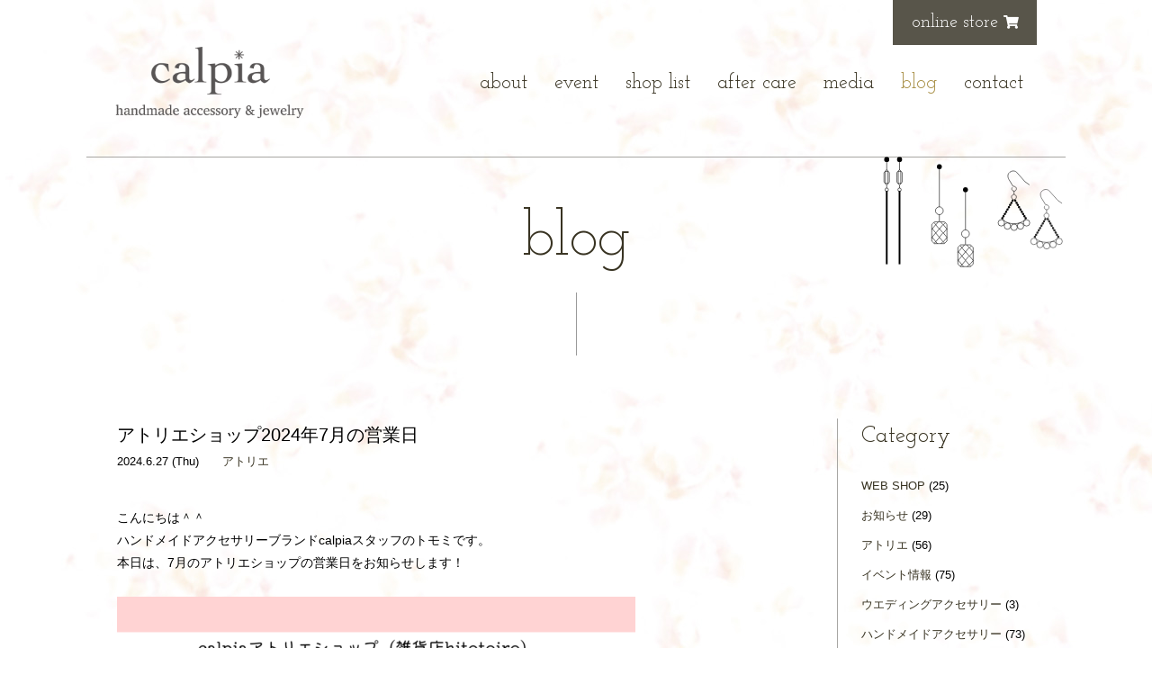

--- FILE ---
content_type: text/html; charset=UTF-8
request_url: https://calpia-accessory.com/2024/06/27/2666
body_size: 26960
content:
<!doctype html>
<html lang="ja">
<head prefix="og: http://ogp.me/ns#">
<meta charset="UTF-8">
<meta http-equiv="X-UA-Compatible" content="IE=Edge">
<meta name="description" content="京都在中のアクセサリーデザイナーによるハンドメイドアクセサリー＆ジュエリーブランド「calpia」。ひとつ、ひとつ、手づくりで制作されるアクセサリーはどれもふんわりやさしい雰囲気。フランス製ビーズやスワロフスキー、天然石、コットンパールなどノーブルな素材を中心に、時にはオリジナルパーツで遊び心のあるアイテムも。アートイベントや百貨店での催事への出展、雑貨店やセレクトショップ、オンラインショップでの販売にて活動しています。">
<meta name="copyright" content="&copy; calpia">
<script src="https://calpia-accessory.com/wp-content/themes/calpia2/common/js/viewport.js"></script>
<meta property="og:title" content="calpia">
<meta property="og:site_name" content="calpia">
<meta property="og:description" content="京都在中のアクセサリーデザイナーによるハンドメイドアクセサリー＆ジュエリーブランド「calpia」。ひとつ、ひとつ、手づくりで制作されるアクセサリーはどれもふんわりやさしい雰囲気。フランス製ビーズやスワロフスキー、天然石、コットンパールなどノーブルな素材を中心に、時にはオリジナルパーツで遊び心のあるアイテムも。アートイベントや百貨店での催事への出展、雑貨店やセレクトショップ、オンラインショップでの販売にて活動しています。">
<meta property="og:type" content="article">
<meta property="og:url" content="http://calpia-accessory.com/">
<meta property="og:image" content="https://calpia-accessory.com/wp-content/themes/calpia2/common/images/ogp.jpg">
<title>アトリエショップ2024年7月の営業日  |  calpia～*ハンドメイドアクセサリー＆ジュエリー</title>
<link rel="stylesheet" href="https://calpia-accessory.com/wp-content/themes/calpia2/common/css/sanitize.css">
<link rel="stylesheet" href="https://calpia-accessory.com/wp-content/themes/calpia2/common/css/base.css">
<link rel="stylesheet" href="https://calpia-accessory.com/wp-content/themes/calpia2/common/css/style.css">
<link rel="stylesheet" href="https://calpia-accessory.com/wp-content/themes/calpia2/common/css/mobile-navi.css">
<link rel="stylesheet" href="https://calpia-accessory.com/wp-content/themes/calpia2/style.css">
<link rel="icon" type="image/png" href="https://calpia-accessory.com/wp-content/themes/calpia2/common/images/favicon.ico">
<link rel="apple-touch-icon" href="https://calpia-accessory.com/wp-content/themes/calpia2/apple-touch-icon.png" sizes="180x180">
<link rel="stylesheet" href="https://use.fontawesome.com/releases/v5.0.6/css/all.css"><!-- WEB icon -->
<link href="https://fonts.googleapis.com/css?family=Josefin+Slab:300,400,600" rel="stylesheet"><!-- Google fonts -->
<script src="https://ajax.googleapis.com/ajax/libs/jquery/2.2.4/jquery.min.js"></script>
<script src="https://cdnjs.cloudflare.com/ajax/libs/gsap/2.0.2/TweenMax.min.js"></script>
<!-- Global site tag (gtag.js) - Google Analytics -->
<script async src="https://www.googletagmanager.com/gtag/js?id=UA-42984730-2"></script>
<script>
  window.dataLayer = window.dataLayer || [];
  function gtag(){dataLayer.push(arguments);}
  gtag('js', new Date());

  gtag('config', 'UA-42984730-2');
</script>
<link rel='dns-prefetch' href='//s.w.org' />
		<script type="text/javascript">
			window._wpemojiSettings = {"baseUrl":"https:\/\/s.w.org\/images\/core\/emoji\/12.0.0-1\/72x72\/","ext":".png","svgUrl":"https:\/\/s.w.org\/images\/core\/emoji\/12.0.0-1\/svg\/","svgExt":".svg","source":{"concatemoji":"https:\/\/calpia-accessory.com\/wp-includes\/js\/wp-emoji-release.min.js?ver=5.2.21"}};
			!function(e,a,t){var n,r,o,i=a.createElement("canvas"),p=i.getContext&&i.getContext("2d");function s(e,t){var a=String.fromCharCode;p.clearRect(0,0,i.width,i.height),p.fillText(a.apply(this,e),0,0);e=i.toDataURL();return p.clearRect(0,0,i.width,i.height),p.fillText(a.apply(this,t),0,0),e===i.toDataURL()}function c(e){var t=a.createElement("script");t.src=e,t.defer=t.type="text/javascript",a.getElementsByTagName("head")[0].appendChild(t)}for(o=Array("flag","emoji"),t.supports={everything:!0,everythingExceptFlag:!0},r=0;r<o.length;r++)t.supports[o[r]]=function(e){if(!p||!p.fillText)return!1;switch(p.textBaseline="top",p.font="600 32px Arial",e){case"flag":return s([55356,56826,55356,56819],[55356,56826,8203,55356,56819])?!1:!s([55356,57332,56128,56423,56128,56418,56128,56421,56128,56430,56128,56423,56128,56447],[55356,57332,8203,56128,56423,8203,56128,56418,8203,56128,56421,8203,56128,56430,8203,56128,56423,8203,56128,56447]);case"emoji":return!s([55357,56424,55356,57342,8205,55358,56605,8205,55357,56424,55356,57340],[55357,56424,55356,57342,8203,55358,56605,8203,55357,56424,55356,57340])}return!1}(o[r]),t.supports.everything=t.supports.everything&&t.supports[o[r]],"flag"!==o[r]&&(t.supports.everythingExceptFlag=t.supports.everythingExceptFlag&&t.supports[o[r]]);t.supports.everythingExceptFlag=t.supports.everythingExceptFlag&&!t.supports.flag,t.DOMReady=!1,t.readyCallback=function(){t.DOMReady=!0},t.supports.everything||(n=function(){t.readyCallback()},a.addEventListener?(a.addEventListener("DOMContentLoaded",n,!1),e.addEventListener("load",n,!1)):(e.attachEvent("onload",n),a.attachEvent("onreadystatechange",function(){"complete"===a.readyState&&t.readyCallback()})),(n=t.source||{}).concatemoji?c(n.concatemoji):n.wpemoji&&n.twemoji&&(c(n.twemoji),c(n.wpemoji)))}(window,document,window._wpemojiSettings);
		</script>
		<style type="text/css">
img.wp-smiley,
img.emoji {
	display: inline !important;
	border: none !important;
	box-shadow: none !important;
	height: 1em !important;
	width: 1em !important;
	margin: 0 .07em !important;
	vertical-align: -0.1em !important;
	background: none !important;
	padding: 0 !important;
}
</style>
	<link rel='stylesheet' id='wp-block-library-css'  href='https://calpia-accessory.com/wp-includes/css/dist/block-library/style.min.css?ver=5.2.21' type='text/css' media='all' />
<link rel='stylesheet' id='blog-style-css'  href='https://calpia-accessory.com/wp-content/themes/calpia2/page-sozai/blog/css/style.css?ver=5.2.21' type='text/css' media='all' />
<link rel='stylesheet' id='widget-style-css'  href='https://calpia-accessory.com/wp-content/themes/calpia2/page-sozai/blog/css/widget-style.css?ver=5.2.21' type='text/css' media='all' />
<link rel='https://api.w.org/' href='https://calpia-accessory.com/wp-json/' />
<link rel="EditURI" type="application/rsd+xml" title="RSD" href="https://calpia-accessory.com/xmlrpc.php?rsd" />
<link rel="wlwmanifest" type="application/wlwmanifest+xml" href="https://calpia-accessory.com/wp-includes/wlwmanifest.xml" /> 
<link rel='prev' title='アトリエショップ2024年6月の営業日' href='https://calpia-accessory.com/2024/06/01/2660' />
<link rel='next' title='アトリエショップ2024年8月の営業日' href='https://calpia-accessory.com/2024/07/25/2672' />
<meta name="generator" content="WordPress 5.2.21" />
<link rel="canonical" href="https://calpia-accessory.com/2024/06/27/2666" />
<link rel='shortlink' href='https://calpia-accessory.com/?p=2666' />
<link rel="alternate" type="application/json+oembed" href="https://calpia-accessory.com/wp-json/oembed/1.0/embed?url=https%3A%2F%2Fcalpia-accessory.com%2F2024%2F06%2F27%2F2666" />
<link rel="alternate" type="text/xml+oembed" href="https://calpia-accessory.com/wp-json/oembed/1.0/embed?url=https%3A%2F%2Fcalpia-accessory.com%2F2024%2F06%2F27%2F2666&#038;format=xml" />
</head>
<body id="body" data-tmpdir="https://calpia-accessory.com/wp-content/themes/calpia2/">


<!-- PC ====================================================================================================== -->
<header class="pc">

	<nav>
		<div class="hd-store"><a href="https://www.calpia-accessory.shop/" target="_blank">online store <i class="fas fa-shopping-cart"></i></a></div>

		<ul id="hdnavi" class="horizon">
			<li class="logo"><h1><a href="/"><img src="https://calpia-accessory.com/wp-content/themes/calpia2/common/images/logo-full.png" alt="カルピア：ロゴ"></a></h1></li>
			<li class="logo2"><h1><a href="/"><img src="https://calpia-accessory.com/wp-content/themes/calpia2/common/images/logo-part.png" alt="カルピア：ロゴ"></a></h1></li>
			<li><a class="line" href="/about">about</a></li>
			<li><a class="line" href="/newevent">event</a></li>
			<li><a class="line" href="/shop">shop list</a></li>
			<li><a class="line" href="/care">after care</a></li>
			<li><a class="line" href="/media">media</a></li>
			<li><a class="line" href="/blog">blog</a></li>
			<li><a class="line" href="/contact">contact</a></li>
			<li><a class="hd-store2" href="https://www.calpia-accessory.shop/" target="_blank">online store <i class="fas fa-shopping-cart"></i></a></li>
		</ul>
	</nav>

</header>


<!-- MB ====================================================================================================== -->

  <div class="hamburger">
    <span></span>
    <span></span>
    <span></span>
  </div>


<header class="sp">

  <h1><a href="/"><img src="https://calpia-accessory.com/wp-content/themes/calpia2/common/images/logo-part.png" alt="カルピア：ロゴ"></a></h1>

  <div id="navigation">
    <div class="navigation_inner">
      <ul class="navigation_menu">
		<li><a class="navigation_item" href="/">top</a></li>
		<li><a class="navigation_item" href="/about">about</a></li>
		<li><a class="navigation_item" href="/newevent">event</a></li>
		<li><a class="navigation_item" href="/shop">shop list</a></li>
		<li><a class="navigation_item" href="/care">after care</a></li>
		<li><a class="navigation_item" href="/media">media</a></li>
		<li><a class="navigation_item" href="/blog">blog</a></li>
		<li><a class="navigation_item" href="/contact">contact</a></li>
		<li><a class="hd-store2" href="https://www.calpia-accessory.shop/" target="_blank">online store <i class="fas fa-shopping-cart"></i></a></li>
      </ul>
    </div>
  </div>

</header>


<main id="container">

<h2 id="main" class="ttlfont">blog</h2>
<div class="line-vertical mainttl"><hr class="vertical"></div>

<div id="blogWrap" class="horizon">

<!-- ************************************************************************************** -->
<article id="blogdetail">


<!-- section ********************************************************************************************************* -->
<section>
<h3>アトリエショップ2024年7月の営業日</h3>
<p class="date">2024.6.27 (Thu)<span><a href="https://calpia-accessory.com/category/%e3%82%a2%e3%83%88%e3%83%aa%e3%82%a8" rel="category tag">アトリエ</a></span></p>

<div class="detail-body"><p>こんにちは＾＾</p>
<p>ハンドメイドアクセサリーブランドcalpiaスタッフのトモミです。</p>
<p>本日は、7月のアトリエショップの営業日をお知らせします！</p>
<p>&nbsp;</p>
<p><img class="alignnone size-large wp-image-2667" src="https://calpia-accessory.com/wp-content/uploads/2024/06/2024年7月イベントカレンダー-1-576x1024.png" alt="" width="576" height="1024" srcset="https://calpia-accessory.com/wp-content/uploads/2024/06/2024年7月イベントカレンダー-1-576x1024.png 576w, https://calpia-accessory.com/wp-content/uploads/2024/06/2024年7月イベントカレンダー-1-113x200.png 113w, https://calpia-accessory.com/wp-content/uploads/2024/06/2024年7月イベントカレンダー-1-169x300.png 169w, https://calpia-accessory.com/wp-content/uploads/2024/06/2024年7月イベントカレンダー-1-768x1365.png 768w, https://calpia-accessory.com/wp-content/uploads/2024/06/2024年7月イベントカレンダー-1.png 1080w" sizes="(max-width: 576px) 100vw, 576px" /></p>
<p>&nbsp;</p>
<p>暑い季節になってまいりますが、</p>
<p>暑い夏だからこそ、涼し気なおしゃれアイテムをつけて気分をあげていきませんか(^_-)-☆</p>
<p>お越しの際は、カレンダーをご確認のうえ、ぜひお立ち寄りください。</p>
<p>&nbsp;</p>
<section>
<div class="detail-body">
<p>スタッフ一同、心よりお待ちしております　(^^♪</p>
</div>
<p>&nbsp;</p>
</section>
<p>*************************</p>
<p>【店舗名】</p>
<p>hitotoiro［ひとといろ］</p>
<p>（calpiaのアトリエ併設）</p>
<p>&nbsp;</p>
<p>【店舗住所】</p>
<p>京都府長岡京市調子2-1-17 hitotoiro</p>
<p>（詳しい場所は<a href="https://www.hitotoiro.com/information/access/">こちら</a>をご覧ください）</p>
<p>&nbsp;</p>
<p>【営業時間】</p>
<p>月・木　10：30〜16：00<br />
土・祝　10：30〜18：00（土曜日　月1回営業）</p>
<p>&nbsp;</p>
<p>・阪急【西山天王山駅】東口徒歩5分</p>
<p>&nbsp;</p>
<p>当店の駐車場は１台のため、お買い物のみでご利用の方専用とさせていただきます。</p>
<p>ワークショップにご参加いただく方は、恐れ入りますが、近隣のパーキングをご利用ください。</p>
<p>自転車とバイクは駐輪可能です。</p>
<p>&nbsp;</p>
<p>*************************</p>
</div>
</section>

<a class="linkbtn more pt2" href="/blog">一覧に戻る</a>

<ul id="feed" class="horizon">
	<li><a href="https://calpia-accessory.com/2024/07/25/2672" rel="next">Next</a></li>
	<li><a href="https://calpia-accessory.com/2024/06/01/2660" rel="prev">Prev</a></li>
</ul>
<!-- /section ********************************************************************************************************* -->


</article>
<!-- ************************************************************************************** -->


<!-- sideNavi ================================================================================================= -->
<aside>
<div id="categories-3" class="widget widget_categories"><h2 class="widgettitle">Category</h2>		<ul>
				<li class="cat-item cat-item-8"><a href="https://calpia-accessory.com/category/web-shop">WEB SHOP</a> (25)
</li>
	<li class="cat-item cat-item-4"><a href="https://calpia-accessory.com/category/%e3%81%8a%e7%9f%a5%e3%82%89%e3%81%9b">お知らせ</a> (29)
</li>
	<li class="cat-item cat-item-20"><a href="https://calpia-accessory.com/category/%e3%82%a2%e3%83%88%e3%83%aa%e3%82%a8">アトリエ</a> (56)
</li>
	<li class="cat-item cat-item-3"><a href="https://calpia-accessory.com/category/%e3%82%a4%e3%83%99%e3%83%b3%e3%83%88%e6%83%85%e5%a0%b1">イベント情報</a> (75)
</li>
	<li class="cat-item cat-item-9"><a href="https://calpia-accessory.com/category/%e3%82%a6%e3%82%a8%e3%83%87%e3%82%a3%e3%83%b3%e3%82%b0%e3%82%a2%e3%82%af%e3%82%bb%e3%82%b5%e3%83%aa%e3%83%bc">ウエディングアクセサリー</a> (3)
</li>
	<li class="cat-item cat-item-2"><a href="https://calpia-accessory.com/category/handmade-accessories">ハンドメイドアクセサリー</a> (73)
<ul class='children'>
	<li class="cat-item cat-item-12"><a href="https://calpia-accessory.com/category/handmade-accessories/earring">イヤリング</a> (3)
</li>
	<li class="cat-item cat-item-11"><a href="https://calpia-accessory.com/category/handmade-accessories/pierce">ピアス</a> (3)
</li>
</ul>
</li>
	<li class="cat-item cat-item-7"><a href="https://calpia-accessory.com/category/%e3%83%a1%e3%83%87%e3%82%a3%e3%82%a2%e6%8e%b2%e8%bc%89">メディア掲載</a> (5)
<ul class='children'>
	<li class="cat-item cat-item-19"><a href="https://calpia-accessory.com/category/%e3%83%a1%e3%83%87%e3%82%a3%e3%82%a2%e6%8e%b2%e8%bc%89/%e8%a1%a3%e8%a3%85%e3%83%aa%e3%83%bc%e3%82%b9">衣装リース</a> (4)
</li>
</ul>
</li>
	<li class="cat-item cat-item-5"><a href="https://calpia-accessory.com/category/%e5%88%b6%e4%bd%9c%e9%a2%a8%e6%99%af">制作風景</a> (4)
</li>
	<li class="cat-item cat-item-17"><a href="https://calpia-accessory.com/category/%e5%8f%96%e3%82%8a%e6%89%b1%e3%81%84%e5%ba%97%e7%b4%b9%e4%bb%8b">取り扱い店紹介</a> (5)
</li>
	<li class="cat-item cat-item-1"><a href="https://calpia-accessory.com/category/daily">日々のこと</a> (7)
</li>
	<li class="cat-item cat-item-18"><a href="https://calpia-accessory.com/category/%e7%89%b9%e9%9b%86%e3%83%bb%e4%bc%81%e7%94%bb">特集・企画</a> (6)
</li>
	<li class="cat-item cat-item-6"><a href="https://calpia-accessory.com/category/%e7%b4%8d%e5%93%81%e6%83%85%e5%a0%b1">納品情報</a> (45)
</li>
		</ul>
			</div>		<div id="recent-posts-3" class="widget widget_recent_entries">		<h2 class="widgettitle">New Entries</h2>		<ul>
											<li>
					<a href="https://calpia-accessory.com/2025/11/25/2777">アトリエショップ2025年12月の営業日</a>
									</li>
											<li>
					<a href="https://calpia-accessory.com/2025/10/28/2772">アトリエショップ2025年11月の営業日</a>
									</li>
											<li>
					<a href="https://calpia-accessory.com/2025/10/02/2764">アトリエショップ2025年10月の営業日</a>
									</li>
											<li>
					<a href="https://calpia-accessory.com/2025/08/26/2752">アトリエショップ2025年9月の営業日</a>
									</li>
											<li>
					<a href="https://calpia-accessory.com/2025/07/22/2745">アトリエショップ2025年8月の営業日</a>
									</li>
					</ul>
		</div><div id="archives-3" class="widget widget_archive"><h2 class="widgettitle">Archive</h2>		<label class="screen-reader-text" for="archives-dropdown-3">Archive</label>
		<select id="archives-dropdown-3" name="archive-dropdown">
			
			<option value="">月を選択</option>
				<option value='https://calpia-accessory.com/2025/11'> 2025年11月 &nbsp;(1)</option>
	<option value='https://calpia-accessory.com/2025/10'> 2025年10月 &nbsp;(2)</option>
	<option value='https://calpia-accessory.com/2025/08'> 2025年8月 &nbsp;(1)</option>
	<option value='https://calpia-accessory.com/2025/07'> 2025年7月 &nbsp;(1)</option>
	<option value='https://calpia-accessory.com/2025/06'> 2025年6月 &nbsp;(1)</option>
	<option value='https://calpia-accessory.com/2025/05'> 2025年5月 &nbsp;(2)</option>
	<option value='https://calpia-accessory.com/2025/03'> 2025年3月 &nbsp;(1)</option>
	<option value='https://calpia-accessory.com/2025/02'> 2025年2月 &nbsp;(1)</option>
	<option value='https://calpia-accessory.com/2025/01'> 2025年1月 &nbsp;(2)</option>
	<option value='https://calpia-accessory.com/2024/11'> 2024年11月 &nbsp;(1)</option>
	<option value='https://calpia-accessory.com/2024/10'> 2024年10月 &nbsp;(2)</option>
	<option value='https://calpia-accessory.com/2024/08'> 2024年8月 &nbsp;(1)</option>
	<option value='https://calpia-accessory.com/2024/07'> 2024年7月 &nbsp;(1)</option>
	<option value='https://calpia-accessory.com/2024/06'> 2024年6月 &nbsp;(2)</option>
	<option value='https://calpia-accessory.com/2024/05'> 2024年5月 &nbsp;(1)</option>
	<option value='https://calpia-accessory.com/2024/04'> 2024年4月 &nbsp;(1)</option>
	<option value='https://calpia-accessory.com/2024/03'> 2024年3月 &nbsp;(1)</option>
	<option value='https://calpia-accessory.com/2024/02'> 2024年2月 &nbsp;(1)</option>
	<option value='https://calpia-accessory.com/2024/01'> 2024年1月 &nbsp;(2)</option>
	<option value='https://calpia-accessory.com/2023/12'> 2023年12月 &nbsp;(1)</option>
	<option value='https://calpia-accessory.com/2023/10'> 2023年10月 &nbsp;(1)</option>
	<option value='https://calpia-accessory.com/2023/09'> 2023年9月 &nbsp;(1)</option>
	<option value='https://calpia-accessory.com/2023/08'> 2023年8月 &nbsp;(1)</option>
	<option value='https://calpia-accessory.com/2023/07'> 2023年7月 &nbsp;(1)</option>
	<option value='https://calpia-accessory.com/2023/06'> 2023年6月 &nbsp;(2)</option>
	<option value='https://calpia-accessory.com/2023/04'> 2023年4月 &nbsp;(1)</option>
	<option value='https://calpia-accessory.com/2023/03'> 2023年3月 &nbsp;(2)</option>
	<option value='https://calpia-accessory.com/2023/01'> 2023年1月 &nbsp;(2)</option>
	<option value='https://calpia-accessory.com/2022/12'> 2022年12月 &nbsp;(2)</option>
	<option value='https://calpia-accessory.com/2022/10'> 2022年10月 &nbsp;(1)</option>
	<option value='https://calpia-accessory.com/2022/09'> 2022年9月 &nbsp;(2)</option>
	<option value='https://calpia-accessory.com/2022/07'> 2022年7月 &nbsp;(2)</option>
	<option value='https://calpia-accessory.com/2022/06'> 2022年6月 &nbsp;(1)</option>
	<option value='https://calpia-accessory.com/2022/05'> 2022年5月 &nbsp;(2)</option>
	<option value='https://calpia-accessory.com/2022/04'> 2022年4月 &nbsp;(1)</option>
	<option value='https://calpia-accessory.com/2022/03'> 2022年3月 &nbsp;(1)</option>
	<option value='https://calpia-accessory.com/2022/02'> 2022年2月 &nbsp;(1)</option>
	<option value='https://calpia-accessory.com/2022/01'> 2022年1月 &nbsp;(1)</option>
	<option value='https://calpia-accessory.com/2021/12'> 2021年12月 &nbsp;(2)</option>
	<option value='https://calpia-accessory.com/2021/11'> 2021年11月 &nbsp;(3)</option>
	<option value='https://calpia-accessory.com/2021/09'> 2021年9月 &nbsp;(2)</option>
	<option value='https://calpia-accessory.com/2021/08'> 2021年8月 &nbsp;(1)</option>
	<option value='https://calpia-accessory.com/2021/07'> 2021年7月 &nbsp;(2)</option>
	<option value='https://calpia-accessory.com/2021/06'> 2021年6月 &nbsp;(1)</option>
	<option value='https://calpia-accessory.com/2021/05'> 2021年5月 &nbsp;(1)</option>
	<option value='https://calpia-accessory.com/2020/12'> 2020年12月 &nbsp;(1)</option>
	<option value='https://calpia-accessory.com/2020/11'> 2020年11月 &nbsp;(1)</option>
	<option value='https://calpia-accessory.com/2020/08'> 2020年8月 &nbsp;(1)</option>
	<option value='https://calpia-accessory.com/2020/07'> 2020年7月 &nbsp;(1)</option>
	<option value='https://calpia-accessory.com/2020/06'> 2020年6月 &nbsp;(1)</option>
	<option value='https://calpia-accessory.com/2020/05'> 2020年5月 &nbsp;(3)</option>
	<option value='https://calpia-accessory.com/2020/04'> 2020年4月 &nbsp;(2)</option>
	<option value='https://calpia-accessory.com/2020/03'> 2020年3月 &nbsp;(1)</option>
	<option value='https://calpia-accessory.com/2020/01'> 2020年1月 &nbsp;(1)</option>
	<option value='https://calpia-accessory.com/2019/12'> 2019年12月 &nbsp;(3)</option>
	<option value='https://calpia-accessory.com/2019/11'> 2019年11月 &nbsp;(1)</option>
	<option value='https://calpia-accessory.com/2019/09'> 2019年9月 &nbsp;(2)</option>
	<option value='https://calpia-accessory.com/2019/06'> 2019年6月 &nbsp;(2)</option>
	<option value='https://calpia-accessory.com/2019/04'> 2019年4月 &nbsp;(1)</option>
	<option value='https://calpia-accessory.com/2019/03'> 2019年3月 &nbsp;(1)</option>
	<option value='https://calpia-accessory.com/2017/12'> 2017年12月 &nbsp;(1)</option>
	<option value='https://calpia-accessory.com/2017/09'> 2017年9月 &nbsp;(1)</option>
	<option value='https://calpia-accessory.com/2017/07'> 2017年7月 &nbsp;(2)</option>
	<option value='https://calpia-accessory.com/2017/01'> 2017年1月 &nbsp;(3)</option>
	<option value='https://calpia-accessory.com/2016/12'> 2016年12月 &nbsp;(5)</option>
	<option value='https://calpia-accessory.com/2016/11'> 2016年11月 &nbsp;(6)</option>
	<option value='https://calpia-accessory.com/2016/10'> 2016年10月 &nbsp;(7)</option>
	<option value='https://calpia-accessory.com/2016/09'> 2016年9月 &nbsp;(8)</option>
	<option value='https://calpia-accessory.com/2016/08'> 2016年8月 &nbsp;(5)</option>
	<option value='https://calpia-accessory.com/2016/07'> 2016年7月 &nbsp;(10)</option>
	<option value='https://calpia-accessory.com/2016/06'> 2016年6月 &nbsp;(10)</option>
	<option value='https://calpia-accessory.com/2016/05'> 2016年5月 &nbsp;(10)</option>
	<option value='https://calpia-accessory.com/2016/04'> 2016年4月 &nbsp;(7)</option>
	<option value='https://calpia-accessory.com/2016/03'> 2016年3月 &nbsp;(6)</option>
	<option value='https://calpia-accessory.com/2016/02'> 2016年2月 &nbsp;(8)</option>
	<option value='https://calpia-accessory.com/2016/01'> 2016年1月 &nbsp;(11)</option>
	<option value='https://calpia-accessory.com/2015/12'> 2015年12月 &nbsp;(10)</option>
	<option value='https://calpia-accessory.com/2015/11'> 2015年11月 &nbsp;(4)</option>
	<option value='https://calpia-accessory.com/2015/10'> 2015年10月 &nbsp;(6)</option>
	<option value='https://calpia-accessory.com/2015/09'> 2015年9月 &nbsp;(8)</option>
	<option value='https://calpia-accessory.com/2015/08'> 2015年8月 &nbsp;(3)</option>
	<option value='https://calpia-accessory.com/2015/07'> 2015年7月 &nbsp;(4)</option>
	<option value='https://calpia-accessory.com/2015/06'> 2015年6月 &nbsp;(6)</option>
	<option value='https://calpia-accessory.com/2015/05'> 2015年5月 &nbsp;(5)</option>
	<option value='https://calpia-accessory.com/2015/04'> 2015年4月 &nbsp;(8)</option>
	<option value='https://calpia-accessory.com/2015/03'> 2015年3月 &nbsp;(3)</option>
	<option value='https://calpia-accessory.com/2015/02'> 2015年2月 &nbsp;(3)</option>
	<option value='https://calpia-accessory.com/2015/01'> 2015年1月 &nbsp;(1)</option>

		</select>

<script type='text/javascript'>
/* <![CDATA[ */
(function() {
	var dropdown = document.getElementById( "archives-dropdown-3" );
	function onSelectChange() {
		if ( dropdown.options[ dropdown.selectedIndex ].value !== '' ) {
			document.location.href = this.options[ this.selectedIndex ].value;
		}
	}
	dropdown.onchange = onSelectChange;
})();
/* ]]> */
</script>

		</div><div id="text-2" class="widget widget_text">			<div class="textwidget"></div>
		</div></aside>
<!-- /sideNavi ================================================================================================= -->

</div><!-- blogWrap -->


<div id="svg-anime-title">
<div class="pc"></div>
<div class="sp"></div>
</div><!-- /svg-anime-title -->


</main>


<footer>
	<div class="line-vertical"><hr class="vertical"></div>

	<div class="fadein-fix">
	<button class="btn-1" onClick="location.href='/contact/'"><a href="/contact"><span class="btn-effect">contact</span></a></button>
	<ul id="sns" class="horizon">
		<li><a href="https://www.facebook.com/calpia.handmadeaccessory" target="_blank"><i class="fab fa-facebook-f"></i></a></li>
		<li><a href="https://twitter.com/calpia_" target="_blank"><i class="fab fa-twitter"></i></a></li>
		<li><a href="https://www.instagram.com/calpia.accessory" target="_blank"><i class="fab fa-instagram"></i></a></li>
	</ul>
	</div>

	<p id="copy">&copy;&nbsp;2013&nbsp;&nbsp;calpia</p>

</footer>




<!-- SCRIPT -->
<script src="https://calpia-accessory.com/wp-content/themes/calpia2/common/js/script.js"></script>
<!-- /SCRIPT -->

<script type='text/javascript' src='https://calpia-accessory.com/wp-includes/js/wp-embed.min.js?ver=5.2.21'></script>
</body>
</html>


--- FILE ---
content_type: text/css
request_url: https://calpia-accessory.com/wp-content/themes/calpia2/common/css/base.css
body_size: 6116
content:
@charset "UTF-8";

/* ===============================
	common base style
=============================== */
html,body{
    height: 100%;
}

body {
	font-family:"游ゴシック体", YuGothic, "游ゴシック", "Yu Gothic", "メイリオ", sans-serif;
	font-weight: 500;
	background-image: url(../images/bg-flower.jpg);
	background-position: top right;
	background-repeat: no-repeat;
	background-attachment: fixed;
}

_:lang(x)::-ms-backdrop, body {
    font-family: "メイリオ", Meiryo, sans-serif;
} 

main{
     width: 100%;
     position: relative;
     min-height: 100%;
 	 z-index: 0;
}

.ttlfont , header {
	font-family: 'Josefin Slab', serif;
	font-weight: 300;
	color:#383322;
}

ul {
	margin: 0;
	padding: 0;
	list-style: none;
}

/*img {
	vertical-align: bottom;
}*/

h1, h2, h3, h4, h5, h6 {
	margin: 0;
	font-weight:normal;
}

p, ul, li {
	margin: 0;
	/* Android・文字サイズ対応 */
	max-height: 9999px;
	/* Android・文字の折り返し対応 */
	background: transparent;
}

a {
	text-decoration: underline;
	/* スマホのハイライトデザインを無効にする */
	-webkit-tap-highlight-color: rgba(0, 0, 0, 0);
}

a:hover {
	text-decoration: none;
}

:focus {
	outline: none;
}

.mo a img {
	background-color: rgba(255, 255, 255, .01);
}

*, *:before, *:after {
    -webkit-box-sizing: border-box;
       -moz-box-sizing: border-box;
         -o-box-sizing: border-box;
        -ms-box-sizing: border-box;
            box-sizing: border-box;
}




/* ===============================
	common utility
=============================== */
.horizon {
	display: flex;
	flex-wrap: wrap;
}

ul.normal { /* リスト（通常） */
	padding-left: 1.5em;
	list-style: disc;
}

ul.kome { /* リスト（※） */
	font-size: 1.3rem !important;
	line-height:1.6;
	padding-left: 1.5em;
	margin-top:1em;
}

ul.kome li {
	text-indent: -1.5em;
}

ul.kome li:BEFORE {
	content: "\203b";
	margin-right: 0.5em;
	color:#d08e1a;
}

ul.num { /* リスト（※n） */
	font-size: 1.3rem !important;
	line-height:1.6;
	padding-left: 1em;
	margin-top:1em;
}

ul.num li {
	text-indent: -1.5em;
}

ul.num li span {
	color: #d08e1a;
	margin-right: 0.5em;
}

.caption {
	font-size: 1em !important;
	line-height: 1.6em;
}

.vac {
  	display: flex;
	align-items: center;
}

sup { 
	color:#068f63;
}

.white {
	color: #FFFFFF !important;
}

.tc {
	text-align: center !important;
}

.tl {
	text-align: left !important;
}

.tr {
	text-align: right !important;
}

.fs {
	font-size: 0.7em;
}

.fxs {
	font-size: 0.77em;
	line-height: 1.2;
}

.fitImg img {
	width: 100%;
	height: auto;
}

.mt0 {
	margin-top: 0 !important;
}

.mt05em {
	margin-top: 0.5em;
}

.mt1em {
	margin-top: 1em;
}

.mt15em {
	margin-top: 1.5em;
}

.mt2em {
	margin-top: 2em;
}

.mt25em {
	margin-top: 2.5em;
}

.mt3em {
	margin-top: 3em;
}

.mb0 {
	margin-bottom: 0 !important;
}

.mb1em {
	margin-bottom: 1em;
}

.mb2em {
	margin-bottom: 2em;
}

.mb3em {
	margin-bottom: 3em;
}

.mb4em {
	margin-bottom: 4em !important;
}

.mb05em {
	margin-bottom: 0.5em;
}

.mr05em {
	margin-right: 0.5em;
}

.ml0 {
	margin-left: 0 !important;
}

.ml05em {
	margin-left: 0.5em;
}

/* ===============================
	PC / Tab Style
=============================== */
@media print , screen and (min-width: 481px) {
	
	.pc {
		display: block !important;
	}
	.sp {
		display: none !important;
	}
	
	html {
		font-size: 62.5%; /* sets the base font to 10px for easier math */
	}
	
	body {
		font-size: 1.4rem;
		line-height: 1.8;
		min-height:100%;
		height:auto !important;
		height:100%;
		position:relative;
	}

	header, main, footer {
		min-width: 1260px;
	}
	
	section {
		width: 1020px;
		margin-left: auto;
		margin-right: auto;
	}
	
	section.max {
		width: 100% !important;
	}
	
}

/* ===============================
	Mobile Style
=============================== */
@media screen and (max-width: 480px) {
	
	.pc {
		display: none !important;
	}
	.sp {
		display: block !important;
	}
		
	html {
		font-size: calc(100vw / 30);
	}
	
/*
	body {
		background-size: 100%;
		background-image: url(../images/bg-flower_sp.jpg);
	}
*/

	body::before {
		background:url('../images/bg-flower_sp.jpg') no-repeat left top;
		background-size: 100%;
		display: block;
		position: fixed;
		top: 0;
		left: 0;
		width: 100%;
		height: 100%;
		padding-bottom: 108px;
		content: "";
		z-index: -100;
}   
	
	main img {
		width: 100%;
		height: auto;
	}
	
	section {
		width: 90%;
		margin: 0 auto;
	}

	section.max {
		width: 100% !important;
	}
	
	ul.kome { /* リスト（緑・※） */
		font-size: 0.9rem !important;
		line-height:1.4;
	}
	
	ul.kome li:not(:last-child) {
		margin-bottom:0.4em;
	}	
	
	ul.num { /* リスト（緑・※n） */
		font-size: 0.9rem !important;
		line-height:1.4;
		padding-left: 2em;
	}

	ul.num li:not(:last-child) {
		margin-bottom:0.4em;
	}	

	ul.num li {
		text-indent: -2em;
	}

	
}

/* ===============================
	screen only setting
=============================== */
@media screen {
	
	.hover a, a.hover {
		transition: 0.5s ease 0s;
		-webkit-transition: 0.5s ease 0s;
		-moz-transition: 0.5s ease 0s;
		-ms-transition: 0.5s ease 0s;
	}
	.hover a:hover, a.hover:hover {
		opacity: 0.6;
		-webkit-opacity: 0.6;
		-moz-opacity: 0.6;
		filter: alpha(opacity = 60);
		-ms-filter: "alpha(opacity=60)";
	}
	/* Loading */
	#pageLoad {
		width: 100vw;
		height: 100vh;
		background-color: #fff;
		position: fixed;
		z-index: 999;
	}
	#pageLoad.loading {
		background-image: url(../images/pageloading.gif);
		background-position: center center;
		background-repeat: no-repeat;
	}
	
	/* pageTop */
	#pageTop {
		position:fixed;
		z-index:999;
		display: flex;
		justify-content: center;
		align-items: center;
		text-decoration: none;
		text-align: center;
		margin:0 auto;
		border: solid 1px #58554a;
		color: #58554a;

	}

	#pageTop:hover {
		background-color: #eacc27;
		color: #FFFFFF;
	}

	#pageTop::before,#pageTop::after {
		position: absolute;
		z-index: -1;
		display: block;
		content: '';
	}
	
	
	
	.fix {
		position: fixed !important;
	}
}

/* ===============================
	print only setting
=============================== */
@media print {
	.printNewPage {
		page-break-before: always;
	}
}




--- FILE ---
content_type: text/css
request_url: https://calpia-accessory.com/wp-content/themes/calpia2/common/css/style.css
body_size: 8831
content:
@charset "UTF-8";

/* ===============================
	utility
=============================== */
a {
	color: #383322;
	text-decoration: none;
	transition: all .3s;
}

a:HOVER {
	color: #a78e44;
	text-decoration: none;
}

em {
	font-style: normal;
	font-weight: bold;
	color: #000000;
	font-size: 1.1em;
}

::selection {
	color: #ffffff;
	background: #000000;
}

::-moz-selection {
	color: #ffffff;
	background: #000000; /* Firefox */
}

/* ===============================
	style
=============================== */

/*--- フェードインアニメ ---*/
.fadein-fix {
	opacity: 0;
	transition: all 1000ms;
}

.fadein-fix.scrollin {
	opacity: 1;
}

.fadein {
	opacity: 0;
	transform: translate(0, 50px);
	transition: all 1000ms;
}

.fadein.right {
	transition: all 2000ms;
	transform: translate(50px, 0);
}

.fadein.left {
	transition: all 2000ms;
	transform: translate(-50px, 0);
}

.fadein.scrollin {
	opacity: 1;
	transform: translate(0, 0);
}

/*--- footer ---*/
footer {
	width: 100%;
	text-align: center;
}

footer ul#sns li:not(:first-child ){
	margin-left: 2.5em;
}

footer ul#sns {
	font-size: 3rem;
	justify-content: center;
}

footer #copy {
	width: 100%;
	font-size: 1.4rem;
	margin-top: 2em;
}

/*--- contents ---*/
article {
	width: 100%;
	margin-bottom: 5em;
}

.line-vertical {
	margin: 10px;
	height: 70px;
}

.line-vertical.mainttl {
	margin-bottom: 5em;
}

.line-vertical hr {
	margin: 0 auto;
	border: none;
}

.line-vertical hr.vertical {
	width: 0;
	height: 0px;
	border-left: solid 1px #9A9A9A;
	transition: all 700ms;
}

.line-vertical.animated hr.vertical {
	height: 70px;
}

h2#main {
	width: 85%;
	text-align: center;
	font-size: 7rem;
	line-height: 1;
	padding: 0.8em 0 0.2em;
	margin: 0 auto;
	border-top: solid 1px #a7a6a3;
}

.noimage {
	background-color: rgba(153, 149, 142, 0.5);
	background-image: url(../images/logo-part.png);
	background-size: 30%;
	background-position: 50% 50%;
	background-repeat: no-repeat;
	opacity: 0.6;
}

/*--- link button style base 1 ---*/
.linkbtn {
	display: flex;
	justify-content: center;
	align-items: center;
	text-decoration: none;
	text-align: center;
	margin: 0 auto;
	font-family: 'Josefin Slab', serif;
	font-size: 3rem;
}

.linkbtn:hover {
	border: solid 1px;
}

.linkbtn::before, .linkbtn::after {
	position: absolute;
	z-index: -1;
	display: block;
	content: '';
}

.linkbtn, .linkbtn::before, .linkbtn::after {
	-webkit-box-sizing: border-box;
	-moz-box-sizing: border-box;
	box-sizing: border-box;
	-webkit-transition: all .3s;
	transition: all .3s;
}

/*----- base 1｜button 1 -----*/
.linkbtn.more {
	width: 340px;
	height: 50px;
	border: solid 1px #a39f90;
	font-size: 2.5rem;
}

.linkbtn.more:hover {
	border-color: #383322;
	background-color: #383322;
	color: #FFFFFF;
}

.linkbtn.more.pt2 {
	font-family: "游ゴシック体", YuGothic, "游ゴシック", "Yu Gothic", "メイリオ",
		sans-serif;
	width: 260px;
	height: 45px;
	font-size: 1.6rem;
	margin: 0;
}

.linkbtn.more.pt3 {
	width: 200px;
	height: 40px;
	font-size: 2.2rem;
	margin: 0;
}

.linkbtn.more.pt4 {
	width: 240px;
	height: 35px;
	font-size: 2.2rem;
}

.linkbtn.darkb {
	width: 340px;
	height: 50px;
	border: solid 1px #a39f90;
	background-color: #383322;
	font-size: 2.5rem;
	color: #FFFFFF;
}

.linkbtn.darkb:hover {
	border-color: #d08e1a;
	background-color: #d08e1a;
}

/*--- link button style base 2 ---*/
button {
	display: inline-block;
	position: relative;
	background: none;
	border: none;
	cursor: pointer;
	font-family: 'Josefin Slab', serif;
	font-size: 3rem;
}

button::before, button::after {
	content: "";
	width: 0;
	height: 1px;
	position: absolute;
	transition: all 0.2s linear;
	background: #d5ceb9;
	transition-delay: 0.2s;
}

button::before {
	right: 0;
	top: 0;
}

button::after {
	left: 0;
	bottom: 0;
}

.btn-effect {
	display: block;
}

.btn-effect::before, .btn-effect::after {
	content: "";
	width: 1px;
	height: 0;
	position: absolute;
	transition: all 0.2s linear;
	background: #b3a270;
	transition-delay: 0s;
}

.btn-effect::before {
	left: 0;
	top: 0;
}

.btn-effect::after {
	right: 0;
	bottom: 0;
}

button:hover::before, button:hover::after {
	width: 100%;
	transition-delay: 0s;
}

button:hover .btn-effect::before, button:hover .btn-effect::after {
	height: 100%;
	transition-delay: 0.2s;
}

/*----- base 2｜button 1 -----*/
button.btn-1 {
	width: 1020px;
	height: 100px;
	font-size: 3rem;
	background: rgba(240, 238, 232, 0.6);
}

button.btn-1:hover {
	background: rgba(240, 238, 232, 0.2);
	transition: all 0.5s;
}

button.btn-1 a:hover {
	color: #a78e44;
}

/* ===============================
	PC / Tab Style
=============================== */
@media print , screen and (min-width: 481px) {
	/*--- header ---*/
	header {
		position: relative;
		width: 100%;
		z-index: 100 !important;
		transition: .3s;
		font-weight: 400;
	}
	header nav {
		padding: 0 10% 40px;
	}
	.hd-store {
		width: 100%;
		height: 50px;
		text-align: right;
	}
	.hd-store a {
		display: inline-block;
		width: 160px;
		height: 50px;
		background-color: #58554a;
		text-align: center;
		color: #FFFFFF;
		font-size: 2rem;
		line-height: 50px;
	}
	a.hd-store2 {
		background-color: #58554a;
		text-align: center;
		color: #FFFFFF;
		font-size: 1.8rem;
		padding: 0.3em 0.7em;
		margin-left: 1em;
	}
	.hd-store a:hover, a.hd-store2:hover {
		background-color: #d08e1a;
	}
	.fas.fa-shopping-cart {
		font-size: 1.5rem;
	}
	ul#hdnavi {
		align-items: center;
	}
	#hdnavi li:first-child, #hdnavi li:nth-child(2) {
		margin-right: auto;
	}
	#hdnavi li:first-child img {
		width: 70%;
	}
	#hdnavi li:nth-child(2), #hdnavi li:last-child {
		display: none;
	}
	#hdnavi a.line {
		font-size: 2.2rem;
		margin: 15px;
		position: relative;
		display: inline-block;
	}
	#hdnavi a.line::after {
		position: absolute;
		bottom: .3em;
		left: 0;
		content: '';
		width: 100%;
		height: 1px;
		background-color: #a78e44;
		opacity: 0;
		transition: .3s;
	}
	#hdnavi a:hover::after {
		bottom: 0;
		opacity: 1;
	}
	#hdnavi li a.line.active {
		color: #a78e44;
	}

	/*- header 追随時スタイル -*/
	.is-animation {
		position: fixed;
		top: 0;
		left: 0;
	}
	.is-animation nav {
		background: #FFFFFF;
		padding: 10px 10%;
		transition: .3s;
	}
	.is-animation #hdnavi a.line {
		font-size: 2rem;
		margin: 10px;
	}
	.is-animation #hdnavi li:first-child, .is-animation .hd-store {
		display: none;
	}
	.is-animation #hdnavi li:nth-child(2), .is-animation #hdnavi li:last-child
		{
		display: block;
	}
	.is-animation #hdnavi li:nth-child(2) img {
		width: 50%;
	}

	/*--- footer ---*/
	footer {
		height: 450px;
		position: absolute;
		bottom: 0;
		overflow: hidden;
	}
	footer button {
		margin: 40px auto 80px;
	}

	/*--- contents ---*/
	#container {
		padding-bottom: 450px; /*フッターの高さ*/
	}

	/*--- pageTop ---*/
	#pageTop {
		width: 40px;
		height: 60px;
		bottom: 2%;
		right: 2%;
		font-size: 4rem;
	}

	/* SVG: 下層ページタイトル */
	#svg-anime-title {
		width: 206px;
		height: 126px;
		position: absolute;
		top: 0;
		right: 7.5%;
	}
}

/* ===============================
	Mobile Style
=============================== */
@media screen and (max-width: 480px) {
	/*--- フェードインアニメ ---*/
	.fadein {
		opacity: 0;
		transform: translate(0, 30px);
		transition: all 700ms;
	}
	.fadein.scrollin {
		opacity: 1;
		transform: translate(0, 0);
	}

	/*--- header ---*/
	header {
		width: 100%;
		z-index: 100 !important;
		transition: .3s;
		text-align: center;
	}
	header h1 {
		width: 100%;
		padding: 0.5em 0;
	}
	header h1 img {
		width: 30%;
	}
	.is-animation {
		position: fixed;
		top: 0;
		left: 0;
	}
	.is-animation h1 {
		background: #FFFFFF !important;
		padding: 10px 10%;
		transition: .3s;
	}
	.is-animation h1 img {
		width: 25%;
	}

	/*--- footer ---*/
	footer button {
		margin: 2em auto 1em;
	}
	footer ul#sns li:not(:first-child ){
		margin-left: 2em;
	}
	footer ul#sns {
		font-size: 1.5rem;
		justify-content: center;
	}
	footer #copy {
		width: 100%;
		font-size: 1rem;
		margin: 1em 0 3em;
	}

	/*--- contents ---*/
	article {
		margin-bottom: 3em;
	}
	h2#main {
		width: 90%;
		line-height: 1;
		font-size: 4rem;
		padding: 1em 0 0.5em;
	}

	/*----- base 1｜button 1 -----*/
	.linkbtn.more {
		width: 70%;
		height: 40px;
		font-size: 1.8rem;
	}
	.linkbtn.more.pt2 {
		width: 100%;
		height: 40px;
		font-size: 1.1rem;
	}
	.linkbtn.more.pt3 {
		width: 50%;
		height: 35px;
		font-size: 1.8rem;
		margin: 0;
	}
	.linkbtn.more.pt4 {
		width: 100%;
		height: 35px;
		font-size: 1.8rem;
	}
	.linkbtn.darkb {
		width: 90%;
		font-size: 1.8rem;
	}

	/*----- base 2｜button 1 -----*/
	button.btn-1 {
		width: 90%;
		height: 80px;
		font-size: 1.8rem;
	}

	/*--- pageTop ---*/
	#pageTop {
		width: 40px;
		height: 60px;
		bottom: 120px;
		right: 0;
		font-size: 2rem;
	}

	/* SVG: 下層ページタイトル */
	#svg-anime-title {
		width: 32%;
		position: absolute;
		top: 0;
		right: 5%;
	}
}

--- FILE ---
content_type: text/css
request_url: https://calpia-accessory.com/wp-content/themes/calpia2/common/css/mobile-navi.css
body_size: 4424
content:
/* ===============================
	Mobile Style
=============================== */
@media screen and (max-width: 480px) {

/*--- トグル style ---*/
.hamburger {
  position: fixed;
  display: block;
  width: 32px;
  height: 20px;
  top: 2%;
  right: 16px;
  z-index: 99999;
  transition: all .4s;
  box-sizing: border-box;
}

.hamburger span {
  display: inline-block;
  transition: all .4s;
  box-sizing: border-box;
  position: absolute;
  left: 0;
  width: 100%;
  height: 2px;
  background-color: #333;
  margin: 0 auto;
}

.hamburger span:nth-of-type(1) {
  top: 0;
}
.hamburger span:nth-of-type(2) {
  top: 9px;
}
.hamburger span:nth-of-type(3) {
  bottom: 0;
}
	
.hamburger span:nth-of-type(1) {
  -webkit-animation: menu-ber01 .75s forwards;
  animation: menu-ber01 .75s forwards;
}
.hamburger span:nth-of-type(2) {
  transition: all .25s .25s;
  opacity: 1;
}
.hamburger span:nth-of-type(3) {
  -webkit-animation: menu-ber02 .75s forwards;
  animation: menu-ber02 .75s forwards;
}

.active span:nth-of-type(1) {
  -webkit-animation: active-menu-ber01 .75s forwards;
  animation: active-menu-ber01 .75s forwards;
}
.active span:nth-of-type(2) {
  opacity: 0;
}
.active span:nth-of-type(3) {
  -webkit-animation: active-menu-ber03 .75s forwards;
  animation: active-menu-ber03 .75s forwards;
}


@-webkit-keyframes menu-ber01 {
  0% {
    -webkit-transform: translateY(8px) rotate(45deg);
  }
  50% {
    -webkit-transform: translateY(8px) rotate(0);
  }
  100% {
    -webkit-transform: translateY(0) rotate(0);
  }
}

@keyframes menu-ber01 {
  0% {
    transform: translateY(8px) rotate(45deg);
  }
  50% {
    transform: translateY(8px) rotate(0);
  }
  100% {
    transform: translateY(0) rotate(0);
  }
}

@-webkit-keyframes menu-ber02 {
  0% {
    -webkit-transform: translateY(-8px) rotate(-45deg);
  }
  50% {
    -webkit-transform: translateY(-8px) rotate(0);
  }
  100% {
    -webkit-transform: translateY(0) rotate(0);
  }
}

@keyframes menu-ber02 {
  0% {
    transform: translateY(-8px) rotate(-45deg);
  }
  50% {
    transform: translateY(-8px) rotate(0);
  }
  100% {
    transform: translateY(0) rotate(0);
  }
}

@-webkit-keyframes active-menu-ber01 {
  0% {
    -webkit-transform: translateY(0) rotate(0);
  }
  50% {
    -webkit-transform: translateY(10px) rotate(0);
  }
  100% {
    -webkit-transform: translateY(10px) rotate(45deg);

  }
}

@keyframes active-menu-ber01 {
  0% {
    transform: translateY(0) rotate(0);
  }
  50% {
    transform: translateY(10px) rotate(0);
  }
  100% {
    transform: translateY(10px) rotate(45deg);
  }
}

@-webkit-keyframes active-menu-ber03 {
  0% {
    -webkit-transform: translateY(0) rotate(0);
  }
  50% {
    -webkit-transform: translateY(-8px) rotate(0);
  }
  100% {
    -webkit-transform: translateY(-8px) rotate(-45deg);
  }
}

@keyframes active-menu-ber03 {
  0% {
    transform: translateY(0) rotate(0);
  }
  50% {
    transform: translateY(-8px) rotate(0);
  }
  100% {
    transform: translateY(-8px) rotate(-45deg);
  }
}

/*--- ナビ style ---*/
#navigation{
  position: fixed;
  display: none;
  width: 100%;
  height: 100vh;
  top: 0;
  left: 0;
  background-color: #fff;
  z-index: 99998;
}

#navigation .navigation_inner{
  display: table;
  width: 100%;
  height: 100%;
}

#navigation .navigation_inner .navigation_menu{
  display: table-cell;
/*  vertical-align: middle;*/
  text-align: left;
  font-size: calc(100vw / 14);
  line-height: 1.8;
    padding: 2em 2em 0;
}

#navigation .navigation_inner .navigation_menu .navigation_item{
  width: 100%;
  height: 40px;
  margin: 16px auto 0 auto;
}

#navigation .navigation_inner .navigation_menu .navigation_item:first-child{
  margin-top: 0;
}

#navigation .navigation_inner .navigation_menu .navigation_item a{
  display: block;
  position: relative;
  text-decoration: none;
  color: #333;
  line-height: 40px;
  text-align: center;
}

#navigation .navigation_inner .navigation_menu .navigation_item a::before{
  content: "";
  position: absolute;
  top: 50%;
  left: 50%;
  width: 0;
  height: 2px;
  background-color: #666;
  transition: .3s;
  -webkit-transform: translateX(-50%);
  transform: translateX(-50%);
}

#navigation .navigation_inner .navigation_menu .navigation_item a:hover::before{
  width: 50%;
}

ul.navigation_menu li:last-child{
	background-color:#58554a;
	text-align: center;
	font-size: 1.8rem; 
	margin-top:1em;
}

ul.navigation_menu li:last-child a{
	color: #FFFFFF;
}
	
.fas.fa-shopping-cart{
	font-size: 1.3rem; 
}		
	
	
	
	
	
	
 }
	

--- FILE ---
content_type: text/css
request_url: https://calpia-accessory.com/wp-content/themes/calpia2/style.css
body_size: 320
content:
@charset 'utf-8';

/*
Theme Name: Calpia2
Theme URI: http://calpia-accessory.com/
Description: Calpia専用テーマ(ver.2)
Version: 1.0
Author: Atelier Tree
Author URI: http://atelier-tree.com/
*/

/* =========================================
　error page
========================================= */
#err404 ul {
	list-style: disc;
	padding-left: 2em;
}

#err404 a {
	text-decoration: underline;
}

--- FILE ---
content_type: text/css
request_url: https://calpia-accessory.com/wp-content/themes/calpia2/page-sozai/blog/css/style.css?ver=5.2.21
body_size: 5531
content:
@charset "UTF-8";

/* ===============================
	style
=============================== */

/*--- blog common style ---*/

/* ページ送り */
ul#feed {
	width: 100%;
	justify-content: space-between;
	margin-top: 5em;
}

ul#feed li {
	font-size: 1.8rem;
}

ul#feed li a {
	display: block;
}

ul#feed li:nth-child(1) a {
	padding-left: 3.5em;
	background-image: url(../images/arrow-l.png);
	background-position: center left;
	background-repeat: no-repeat;
}

ul#feed li:nth-child(2) a {
	text-align: right;
	padding-right: 3.5em;
	background-image: url(../images/arrow-r.png);
	background-position: center right;
	background-repeat: no-repeat;
}

/*--- ブログトップ ---*/
#blogList ul li {
	width: 230px;
}

#blogList ul li .photo {
	height: 160px;
	text-align: center;
	margin-bottom: 1em;
	border: solid 1px #e3e1dc;
}

#blogList ul li .photo img {
	width: 100%;
	height: 158px;
	object-fit: cover;
	font-family: 'object-fit: cover';
}

.noimage {
	background-size: 50%;
}

#blogList ul li p {
	font-size: 1.3rem;
	line-height: 1.3;
}

#blogList ul li p.tag {
	display: inline;
	font-size: 1.2rem;
	color: #ffffff;
	background-color: #7b7b74;
	padding: 0.3em 1em;
}

#blogList ul li p.date {
	font-size: 1.4rem;
	margin: 0.3em 0;
}

#blogList ul li h3 {
	font-size: 1.5rem;
	line-height: 1.4;
	border-bottom: solid 1px #d5d5ce;
	margin-bottom: 0.8em;
	padding-bottom: 0.3em;
}

/*--- カテゴリー別トップ ---*/
h3#catttl {
	width: 100%;
	font-size: 2rem;
	font-weight: 400;
	padding: 0.2em 0 0.2em 1em;
	background-color: rgba(153, 149, 142, 0.3);
	margin-bottom: 2em;
}

/*--- 個別記事ページ ---*/
#blogdetail img {
	width: auto;
	max-width: 100%;
}

#blogdetail h3 {
	font-size: 2rem;
}

#blogdetail p.date {
	font-size: 1.3rem;
	margin-bottom: 3em;
}

#blogdetail p.date span {
	display: inline;
	padding-left: 2em;
}

#blogdetail .detail-body a {
	text-decoration: underline;
}

#blogdetail .linkbtn.more.pt2 {
	margin-top: 2em;
}

#blogdetail h4 {
	font-size: 2rem;
	padding: 0 0.5em;
    margin-bottom: 0.5em;
	border-left: solid 5px #a78e44;
}

/* ===============================
	PC / Tab Style
=============================== */
@media print , screen and (min-width: 481px) {
	/*--- blog common style ---*/
	/* side navi */
	#blogWrap aside {
		width: 220px;
	}
	#blogWrap aside .sidemenu {
		border-left: solid 1px #a7a6a3;
		padding-left: 2em;
		margin-bottom: 3em;
		font-size: 1.3rem;
		line-height: 1.6;
	}
	#blogWrap aside .sidemenu h4 {
		font-size: 2.5rem;
		font-weight: 400;
		margin-bottom: 1em;
	}
	#blogWrap aside .sidemenu ul li:not(:last-child ){
		margin-bottom: 1em;
	}
	#blogWrap aside a.active {
		color: #a78e44;
	}

	/*--- ブログトップ ---*/
	#blogWrap {
		width: 1020px;
		margin: 0 auto;
		justify-content: space-between;
	}
	#blogWrap article#blogList {
		width: 740px;
	}
	#blogWrap article#blogList section {
		width: 100% !important;
	}
	#blogList ul li {
		margin-left: 25px;
	}
	#blogList ul li:nth-of-type(3n-2) {
		margin-left: 0;
	}
	#blogList ul li:nth-child(n+4) {
		margin-top: 4em;
	}

	/*--- 個別記事ページ ---*/
	#blogWrap article#blogdetail {
		width: 740px;
	}
	#blogWrap article#blogdetail section {
		width: 100% !important;
	}
}
/* ===============================
	Mobile Style
=============================== */
@media screen and (max-width: 480px) {
	/*--- blog common style ---*/
	article {
		margin-bottom: 5em;
	}

	/* ページ送り */
	ul#feed {
		width: 90%;
		justify-content: space-between;
		margin: 4em auto 0 !important;
	}
	ul#feed li {
		font-size: 1.2rem;
		width: 50% !important;
	}
	ul#feed li:nth-child(1) {
		padding-left: 2.8em;
		background-size: 21%;
		background-position: center left;
		background-repeat: no-repeat;
	}
	ul#feed li:nth-child(2) {
		text-align: right;
		padding-right: 2.8em;
		background-size: 21%;
		background-position: center right;
		background-repeat: no-repeat;
	}

	/* side navi */
	#blogWrap aside {
		width: 90%;
		margin: 0 auto 3em;
	}
	#blogWrap aside .sidemenu {
		border-left: none;
		padding-left: 0;
		margin-bottom: 3em;
		font-size: 0.9rem;
	}
	#blogWrap aside .sidemenu h4 {
		font-size: 2rem;
		margin-bottom: 0.5em;
	}
	#blogWrap aside .sidemenu ul li {
		border-top: solid 1px #d5d5ce;
		margin-bottom: 0;
		padding: 0.5em 0 0.5em 0.5em;
	}
	#blogWrap aside .sidemenu ul li:last-child {
		border-bottom: solid 1px #d5d5ce;
	}
	#blogWrap aside a.active {
		color: #a78e44;
	}

	/*--- ブログトップ ---*/
	#blogList ul {
		justify-content: space-between;
		margin: 0 auto;
	}
	#blogList ul li {
		width: 47%;
	}
	#blogList ul li:nth-child(n+3) {
		margin-top: 2em;
	}
	#blogList ul li .photo {
		height: 100px;
		text-align: center;
		margin-bottom: 0.3em;
	}
	#blogList ul li .photo img {
		height: 98px;
	}
	#blogList ul li p {
		font-size: 0.8rem;
		line-height: 1.3;
	}
	#blogList ul li p.date {
		font-size: 0.9rem;
		margin: 0.5em 0;
	}
	#blogList ul li h3 {
		font-size: 0.95rem;
		line-height: 1.4;
		padding-bottom: 0.3em;
		margin-bottom: 0.8em;
	}
	#blogList ul li p.tag {
		font-size: 0.7rem;
		padding: 0.3em 0.5em;
	}

	/*--- カテゴリー別トップ ---*/
	h3#catttl {
		font-size: 1.2rem;
		padding: 0.2em 0 0.2em 0.5em;
		margin-bottom: 1.5em;
	}

	/*--- 個別記事ページ ---*/
	#blogdetail {
		word-wrap: break-word;
	}
	#blogdetail h3 {
		font-size: 1.4rem;
	}
	#blogdetail p.date {
		font-size: 0.9rem;
		margin-bottom: 3em;
	}
	#blogdetail p.date span {
		padding-left: 2em;
	}
	.linkbtn.more.pt2 {
		width: 90%;
		height: 40px;
		margin: 0 auto;
		font-size: 1.1rem;
	}
	
	#blogdetail h4 {
		font-size: 1.3rem;
	}
	
	
	
}

--- FILE ---
content_type: text/css
request_url: https://calpia-accessory.com/wp-content/themes/calpia2/page-sozai/blog/css/widget-style.css?ver=5.2.21
body_size: 2112
content:
@charset "UTF-8";

/* ===============================
	デバイス共通スタイル
=============================== */
.widget_calendar table {
	width: 100%;
}

.widget_calendar table td {
	text-align: center;
}

.widget_categories label.screen-reader-text,
.widget_archive label.screen-reader-text{
  display: none;
}

.widget_archive select {
	width: 100%;
}
/* ===============================
	PC / Tab Style
=============================== */
@media print , screen and (min-width: 481px) {
	/* side navi */
	#blogWrap aside {
		width: 220px;
	}
	#blogWrap aside .widget {
		border-left: solid 1px #a7a6a3;
		padding-left: 2em;
		margin-bottom: 3em;
		font-size: 1.3rem;
		line-height: 1.6;
	}
	#blogWrap aside .widget .widgettitle {
		font-family: 'Josefin Slab', serif;
		font-weight: 300;
		color:#383322;
		font-size: 2.5rem;
		font-weight: 400;
		margin-bottom: 1em;
	}
	#blogWrap aside .widget ul li:not(:last-child ){
		margin-bottom: 1em;
	}
	#blogWrap aside .widget ul.children {
		margin-top: 1em;
	}
	#blogWrap aside .widget ul.children li {
		padding-left: 2em;
		text-indent: -1em;
	}
	#blogWrap aside .widget ul.children li::before {
		content: '\ff0d';
	}
	#blogWrap aside a.active {
		color: #a78e44;
	}
}

/* ===============================
	Mobile Style
=============================== */
@media screen and (max-width: 480px) {
	/* side navi */
	#blogWrap aside {
		width: 90%;
		margin: 0 auto 3em;
	}
	#blogWrap aside .widget {
		border-left: none;
		padding-left: 0;
		margin-bottom: 3em;
		font-size: 0.9rem;
	}
	#blogWrap aside .widget .widgettitle {
		font-family: 'Josefin Slab', serif;
		font-weight: 300;
		color:#383322;
		font-size: 2rem;
		margin-bottom: 0.5em;
	}
	#blogWrap aside .widget ul li {
		border-top: solid 1px #d5d5ce;
		margin-bottom: 0;
		padding: 0.5em 0 0.5em 0.5em;
	}
	#blogWrap aside .widget ul li:last-child {
		border-bottom: solid 1px #d5d5ce;
	}
	#blogWrap aside .widget ul.children {
		margin-top: 0.5em;
	}
	#blogWrap aside .widget ul.children li {
		padding-left: 2em;
		text-indent: -1em;
		border: none;
	}
	#blogWrap aside .widget ul.children li::before {
		content: '\ff0d';
	}
	#blogWrap aside a.active {
		color: #a78e44;
	}
}

--- FILE ---
content_type: image/svg+xml
request_url: https://calpia-accessory.com/wp-content/themes/calpia2//common/images/svg-anime-title_sp.svg
body_size: 7207
content:
<svg version="1.1" xmlns="http://www.w3.org/2000/svg" xmlns:xlink="http://www.w3.org/1999/xlink" x="0px" y="0px" viewBox="0 0 127 114" style="enable-background:new 0 0 127 114;" xml:space="preserve">
<style type="text/css">
	.st0{fill:none;stroke:#000000;stroke-width:0.6;stroke-miterlimit:10;}
	.st1{fill:none;stroke:#000000;stroke-miterlimit:10;}
</style>
	<g id="レイヤー_1" class="title-anime2">
		<g>
			<line class="st0" x1="13.5" y1="19" x2="13.5" y2="21.4"/>
			<path class="st0" d="M12.2,16.2c0,0-1.2,1.8,0.8,2.7c2.5,0.8,3.6-3.6-0.2-3.5l-3-4.9c0,0-2.1-3.5,0.6-5.5s5,0,5,0l6.3,7.1
				l3.4,2.3"/>
			<circle class="st0" cx="4.1" cy="42.5" r="2.4"/>
			<circle class="st0" cx="8.6" cy="44.8" r="2.4"/>
			<circle class="st0" cx="22.8" cy="42.5" r="2.4"/>
			<circle class="st0" cx="18.2" cy="44.8" r="2.4"/>
			<circle class="st0" cx="13.5" cy="45.8" r="2.4"/>
			<circle cx="12.5" cy="26" r="0.8"/>
			<circle cx="11.5" cy="27.7" r="0.8"/>
			<circle cx="10.6" cy="29.2" r="0.8"/>
			<circle cx="9.7" cy="30.9" r="0.8"/>
			<circle cx="8.6" cy="32.6" r="0.8"/>
			<circle cx="7.6" cy="34.3" r="0.8"/>
			<circle cx="6.6" cy="36" r="0.8"/>
			<circle cx="5.7" cy="37.6" r="0.8"/>
			<circle cx="4.8" cy="39.1" r="0.8"/>
			<circle cx="14.4" cy="26" r="0.8"/>
			<circle cx="15.3" cy="27.7" r="0.8"/>
			<circle cx="16.2" cy="29.2" r="0.8"/>
			<circle cx="17.2" cy="30.9" r="0.8"/>
			<circle cx="18.2" cy="32.6" r="0.8"/>
			<circle cx="19.2" cy="34.3" r="0.8"/>
			<circle cx="20.2" cy="36" r="0.8"/>
			<circle cx="21.2" cy="37.6" r="0.8"/>
			<circle cx="22.1" cy="39.1" r="0.8"/>
			<path class="st0" d="M13.4,43.2c-6.7,0-8.7-4-8.7-4l8.2-13.9c-0.7-0.2-1.4-1-1.4-1.8c0-1,0.8-1.8,1.8-1.8s1.8,0.8,1.8,1.8
				c0,0.8-0.6,1.6-1.3,1.8l8.2,13.9C22.1,39.2,20.1,43.2,13.4,43.2z"/>
		</g>
	</g>
	<g id="レイヤー_2" class="title-anime2">
		<g>
			<line class="st0" x1="35.5" y1="33.6" x2="35.5" y2="36"/>
			<path class="st0" d="M34.2,30.8c0,0-1.2,1.8,0.8,2.7c2.5,0.8,3.6-3.6-0.2-3.5l-3-4.9c0,0-2.1-3.5,0.6-5.5c2.7-2,5,0,5,0l6.3,7.1
				l3.4,2.3"/>
			<circle class="st0" cx="26.1" cy="57" r="2.4"/>
			<circle class="st0" cx="30.6" cy="59.4" r="2.4"/>
			<circle class="st0" cx="44.8" cy="57" r="2.4"/>
			<circle class="st0" cx="40.2" cy="59.4" r="2.4"/>
			<circle class="st0" cx="35.5" cy="60.3" r="2.4"/>
			<circle cx="34.5" cy="40.6" r="0.8"/>
			<circle cx="33.5" cy="42.2" r="0.8"/>
			<circle cx="32.6" cy="43.8" r="0.8"/>
			<circle cx="31.7" cy="45.4" r="0.8"/>
			<circle cx="30.6" cy="47.2" r="0.8"/>
			<circle cx="29.6" cy="48.8" r="0.8"/>
			<circle cx="28.6" cy="50.5" r="0.8"/>
			<circle cx="27.7" cy="52.2" r="0.8"/>
			<circle cx="26.8" cy="53.6" r="0.8"/>
			<circle cx="36.4" cy="40.6" r="0.8"/>
			<circle cx="37.3" cy="42.2" r="0.8"/>
			<circle cx="38.2" cy="43.8" r="0.8"/>
			<circle cx="39.2" cy="45.4" r="0.8"/>
			<circle cx="40.2" cy="47.2" r="0.8"/>
			<circle cx="41.2" cy="48.8" r="0.8"/>
			<circle cx="42.2" cy="50.5" r="0.8"/>
			<circle cx="43.2" cy="52.2" r="0.8"/>
			<circle cx="44.1" cy="53.6" r="0.8"/>
			<path class="st0" d="M35.4,57.7c-6.7,0-8.7-4-8.7-4l8.2-13.9c-0.7-0.2-1.4-1-1.4-1.8c0-1,0.8-1.8,1.8-1.8s1.8,0.8,1.8,1.8
				c0,0.8-0.6,1.6-1.3,1.8l8.2,13.9C44.1,53.8,42.1,57.7,35.4,57.7z"/>
		</g>
	</g>
	<g id="レイヤー_3" class="title-anime2">
		<g>
			<line class="st0" x1="67.5" y1="14" x2="67.5" y2="43.7"/>
			<line class="st0" x1="67.5" y1="49.3" x2="67.5" y2="54.6"/>
			<circle class="st0" cx="67.5" cy="46.6" r="2.9"/>
			<circle cx="67.5" cy="14" r="1.8"/>
			<polygon class="st0" points="67.5,59.9 64.8,63.1 67.4,66.1 70.1,62.9 				"/>
			<polyline class="st0" points="68.8,70.9 70.1,69.3 67.5,66.3 64.8,69.5 66,70.9 				"/>
			<polyline class="st0" points="66.7,54.7 64.8,57 67.4,60 70.1,56.8 68.4,54.7 				"/>
			<polyline class="st0" points="73.2,59.9 70.5,63.1 73.1,66.1 				"/>
			<polyline class="st0" points="73.2,66.3 70.5,69.5 71.4,70.5 				"/>
			<polyline class="st0" points="71.8,55.4 70.5,57 73.1,60 				"/>
			<polyline class="st0" points="61.8,65.8 62.1,66.1 64.8,62.9 62.2,59.9 61.8,60.4 				"/>
			<polyline class="st0" points="63.7,70.7 64.8,69.3 62.2,66.3 61.8,66.8 				"/>
			<polyline class="st0" points="62.1,60 64.8,56.8 63.5,55.3 				"/>
			<polyline class="st0" points="73.1,62.8 73.1,69 71.1,70.9 67.5,70.9 63.9,70.9 61.8,69 61.8,62.8 61.8,62.8 61.8,56.6
				63.9,54.7 67.5,54.7 71.1,54.7 73.1,56.6 73.1,62.8 				"/>
		</g>
	</g>
	<g id="レイヤー_4" class="title-anime2">
		<g>
			<line class="st0" x1="86.2" y1="2.1" x2="86.2" y2="31.8"/>
			<line class="st0" x1="86.2" y1="37.4" x2="86.2" y2="42.7"/>
			<circle class="st0" cx="86.2" cy="34.6" r="2.9"/>
			<circle cx="86.2" cy="2.1" r="1.8"/>
			<polygon class="st0" points="86.3,47.9 83.6,51.1 86.2,54.2 88.9,51 				"/>
			<polyline class="st0" points="87.6,58.9 88.9,57.4 86.3,54.3 83.6,57.5 84.8,58.9 				"/>
			<polyline class="st0" points="85.5,42.8 83.6,45 86.2,48.1 88.9,44.9 87.1,42.8 				"/>
			<polyline class="st0" points="91.9,47.9 89.2,51.1 91.8,54.2 				"/>
			<polyline class="st0" points="91.9,54.3 89.2,57.5 90.1,58.6 				"/>
			<polyline class="st0" points="90.6,43.4 89.2,45 91.8,48.1 				"/>
			<polyline class="st0" points="80.6,53.9 80.8,54.2 83.6,51 81,47.9 80.5,48.4 				"/>
			<polyline class="st0" points="82.4,58.7 83.6,57.4 81,54.3 80.5,54.8 				"/>
			<polyline class="st0" points="80.8,48.1 83.6,44.9 82.3,43.3 				"/>
			<polyline class="st0" points="91.9,50.9 91.9,57 89.9,58.9 86.2,58.9 82.6,58.9 80.6,57 80.6,50.9 80.6,50.8 80.6,44.7
				82.6,42.8 86.2,42.8 89.9,42.8 91.9,44.7 91.9,50.8 				"/>
		</g>
	</g>
	<g id="レイヤー_5" class="title-anime2">
		<g>
			<line class="st0" x1="109.8" y1="54.7" x2="109.8" y2="52.4"/>
			<line class="st0" x1="108.9" y1="51.1" x2="108.9" y2="42.3"/>
			<line class="st0" x1="110.8" y1="51.1" x2="110.8" y2="42.3"/>
			<circle class="st0" cx="109.8" cy="55.9" r="1.2"/>
			<line class="st0" x1="109.8" y1="34.5" x2="109.8" y2="41.3"/>
			<circle cx="109.8" cy="33.5" r="1.9"/>
			<path class="st0" d="M110.8,51.2c0,0.5-0.4,0.9-0.9,0.9s-0.9-0.4-0.9-0.9"/>
			<path class="st0" d="M110.8,42.2c0-0.5-0.4-0.9-0.9-0.9s-0.9,0.4-0.9,0.9"/>
			<polyline class="st0" points="111.8,46.7 111.8,50.1 111.1,51.1 109.8,51.1 108.5,51.1 107.8,50.1 107.8,46.7 107.8,46.7
				107.8,43.3 108.5,42.3 109.8,42.3 111.1,42.3 111.8,43.3 111.8,46.7 				"/>
			<line class="st1" x1="109.8" y1="56.8" x2="109.8" y2="110.9"/>
		</g>
	</g>
	<g id="レイヤー_6" class="title-anime2">
		<g>
			<line class="st0" x1="121.8" y1="41.5" x2="121.8" y2="39.2"/>
			<line class="st0" x1="120.9" y1="37.9" x2="120.9" y2="29.1"/>
			<line class="st0" x1="122.8" y1="37.9" x2="122.8" y2="29.1"/>
			<circle class="st0" cx="121.8" cy="42.7" r="1.2"/>
			<line class="st0" x1="121.8" y1="21.4" x2="121.8" y2="28.2"/>
			<circle cx="121.8" cy="20.3" r="1.9"/>
			<path class="st0" d="M122.8,38.1c0,0.5-0.4,0.9-0.9,0.9s-0.9-0.4-0.9-0.9"/>
			<path class="st0" d="M122.8,29c0-0.5-0.4-0.9-0.9-0.9s-0.9,0.4-0.9,0.9"/>
			<polyline class="st0" points="123.8,33.5 123.8,36.9 123.1,37.9 121.8,37.9 120.5,37.9 119.8,36.9 119.8,33.5 119.8,33.5
				119.8,30.1 120.5,29.1 121.8,29.1 123.1,29.1 123.8,30.1 123.8,33.5 				"/>
			<line class="st1" x1="121.8" y1="43.6" x2="121.8" y2="97.7"/>
		</g>
	</g>
</svg>

--- FILE ---
content_type: image/svg+xml
request_url: https://calpia-accessory.com/wp-content/themes/calpia2//common/images/svg-anime-title_pc.svg
body_size: 7324
content:
<svg version="1.1" xmlns="http://www.w3.org/2000/svg" xmlns:xlink="http://www.w3.org/1999/xlink" x="0px" y="0px" viewBox="0 0 210 129" style="enable-background:new 0 0 210 129;" xml:space="preserve">
<style type="text/css">
	.st0{fill:none;stroke:#000000;stroke-width:0.8;stroke-miterlimit:10;}
	.st1{fill:none;stroke:#000000;stroke-width:2;stroke-miterlimit:10;}
</style>
	<g id="レイヤー_1" class="title-anime1">
		<g>
			<line class="st0" x1="7.4" y1="35.6" x2="7.4" y2="32.1"/>
			<line class="st0" x1="5.9" y1="30.2" x2="5.9" y2="16.7"/>
			<line class="st0" x1="8.8" y1="30.2" x2="8.8" y2="16.7"/>
			<circle class="st0" cx="7.4" cy="37.4" r="1.9"/>
			<line class="st0" x1="7.4" y1="4.9" x2="7.4" y2="15.2"/>
			<circle cx="7.4" cy="3.3" r="2.9"/>
			<path class="st0" d="M8.8,30.4c0,0.8-0.6,1.4-1.4,1.4s-1.4-0.6-1.4-1.4"/>
			<path class="st0" d="M8.8,16.5c0-0.8-0.6-1.4-1.4-1.4s-1.4,0.6-1.4,1.4"/>
			<polyline class="st0" points="10.4,23.4 10.4,28.6 9.3,30.2 7.4,30.2 5.4,30.2 4.3,28.6 4.3,23.4 4.3,23.4 4.3,18.2 5.4,16.7
				7.4,16.7 9.3,16.7 10.4,18.2 10.4,23.4 				"/>
			<line class="st1" x1="7.4" y1="38.8" x2="7.4" y2="121.5"/>
		</g>
	</g>
	<g id="レイヤー_2" class="title-anime1">
		<g>
			<line class="st0" x1="21.9" y1="35.6" x2="21.9" y2="32.1"/>
			<line class="st0" x1="20.4" y1="30.2" x2="20.4" y2="16.7"/>
			<line class="st0" x1="23.3" y1="30.2" x2="23.3" y2="16.7"/>
			<circle class="st0" cx="21.9" cy="37.4" r="1.9"/>
			<line class="st0" x1="21.9" y1="4.9" x2="21.9" y2="15.2"/>
			<circle cx="21.9" cy="3.3" r="2.9"/>
			<path class="st0" d="M23.3,30.4c0,0.8-0.6,1.4-1.4,1.4c-0.8,0-1.4-0.6-1.4-1.4"/>
			<path class="st0" d="M23.3,16.5c0-0.8-0.6-1.4-1.4-1.4c-0.8,0-1.4,0.6-1.4,1.4"/>
			<polyline class="st0" points="24.9,23.4 24.9,28.6 23.8,30.2 21.9,30.2 19.9,30.2 18.8,28.6 18.8,23.4 18.8,23.4 18.8,18.2
				19.9,16.7 21.9,16.7 23.8,16.7 24.9,18.2 24.9,23.4 				"/>
			<line class="st1" x1="21.9" y1="38.8" x2="21.9" y2="121.5"/>
		</g>
	</g>
	<g id="レイヤー_3" class="title-anime1">
		<g>
			<line class="st0" x1="67" y1="11.4" x2="67" y2="56.8"/>
			<line class="st0" x1="67" y1="65.3" x2="67" y2="73.4"/>
			<circle class="st0" cx="67" cy="61.1" r="4.4"/>
			<circle cx="67" cy="11.4" r="2.8"/>
			<polygon class="st0" points="67.1,81.4 62.9,86.3 66.9,91 71.1,86.1 				"/>
			<polyline class="st0" points="69.1,98.2 71.1,95.9 67.1,91.2 62.9,96.1 64.8,98.2 				"/>
			<polyline class="st0" points="65.9,73.6 62.9,77 66.9,81.7 71.1,76.8 68.4,73.6 				"/>
			<polyline class="st0" points="75.7,81.4 71.6,86.3 75.5,91 				"/>
			<polyline class="st0" points="75.7,91.2 71.6,96.1 72.9,97.7 				"/>
			<polyline class="st0" points="73.6,74.6 71.6,77 75.5,81.7 				"/>
			<polyline class="st0" points="58.4,90.5 58.8,91 62.9,86.1 59,81.4 58.3,82.2 				"/>
			<polyline class="st0" points="61.2,98 62.9,95.9 59,91.2 58.3,92 				"/>
			<polyline class="st0" points="58.8,81.7 62.9,76.8 61,74.4 				"/>
			<polyline class="st0" points="75.6,85.9 75.6,95.4 72.6,98.2 67,98.2 61.5,98.2 58.4,95.4 58.4,85.9 58.4,85.9 58.4,76.5
				61.5,73.6 67,73.6 72.6,73.6 75.6,76.5 75.6,85.9 				"/>
		</g>
	</g>
	<g id="レイヤー_4" class="title-anime1">
		<g>
			<line class="st0" x1="96.6" y1="37.4" x2="96.6" y2="82.7"/>
			<line class="st0" x1="96.6" y1="91.3" x2="96.6" y2="99.4"/>
			<circle class="st0" cx="96.6" cy="87.1" r="4.4"/>
			<circle cx="96.6" cy="37.4" r="2.8"/>
			<polygon class="st0" points="96.7,107.4 92.6,112.3 96.5,117 100.7,112.1 				"/>
			<polyline class="st0" points="98.7,124.2 100.7,121.9 96.7,117.2 92.6,122.1 94.4,124.2 				"/>
			<polyline class="st0" points="95.5,99.6 92.6,103 96.5,107.6 100.7,102.8 98,99.6 				"/>
			<polyline class="st0" points="105.4,107.4 101.2,112.3 105.2,117 				"/>
			<polyline class="st0" points="105.4,117.2 101.2,122.1 102.6,123.7 				"/>
			<polyline class="st0" points="103.3,100.6 101.2,103 105.2,107.6 				"/>
			<polyline class="st0" points="88,116.5 88.4,117 92.6,112.1 88.6,107.4 87.9,108.2 				"/>
			<polyline class="st0" points="90.8,124 92.6,121.9 88.6,117.2 87.9,118 				"/>
			<polyline class="st0" points="88.4,107.6 92.6,102.8 90.6,100.4 				"/>
			<polyline class="st0" points="105.3,111.9 105.3,121.4 102.2,124.2 96.6,124.2 91.1,124.2 88,121.4 88,111.9 88,111.9 88,102.4
				91.1,99.6 96.6,99.6 102.2,99.6 105.3,102.4 105.3,111.9 				"/>
		</g>
	</g>
	<g id="レイヤー_5" class="title-anime1">
		<g>
			<line class="st0" x1="151.6" y1="38.9" x2="151.6" y2="42.6"/>
			<path class="st0" d="M149.6,34.7c0,0-1.9,2.8,1.2,4.1c3.9,1.3,5.5-5.4-0.3-5.3l-4.6-7.5c0,0-3.3-5.3,0.9-8.4s7.6-0.1,7.6-0.1
				l9.6,10.8l5.1,3.6"/>
			<circle class="st0" cx="137.2" cy="74.8" r="3.6"/>
			<circle class="st0" cx="144.1" cy="78.4" r="3.6"/>
			<circle class="st0" cx="165.8" cy="74.8" r="3.6"/>
			<circle class="st0" cx="158.9" cy="78.4" r="3.6"/>
			<circle class="st0" cx="151.7" cy="79.8" r="3.6"/>
			<circle cx="150.1" cy="49.6" r="1.3"/>
			<circle cx="148.6" cy="52.2" r="1.3"/>
			<circle cx="147.2" cy="54.5" r="1.3"/>
			<circle cx="145.8" cy="57.1" r="1.3"/>
			<circle cx="144.2" cy="59.7" r="1.3"/>
			<circle cx="142.7" cy="62.3" r="1.3"/>
			<circle cx="141.2" cy="64.8" r="1.3"/>
			<circle cx="139.7" cy="67.3" r="1.3"/>
			<circle cx="138.3" cy="69.5" r="1.3"/>
			<circle cx="153" cy="49.6" r="1.3"/>
			<circle cx="154.5" cy="52.2" r="1.3"/>
			<circle cx="155.8" cy="54.5" r="1.3"/>
			<circle cx="157.3" cy="57.1" r="1.3"/>
			<circle cx="158.9" cy="59.7" r="1.3"/>
			<circle cx="160.4" cy="62.3" r="1.3"/>
			<circle cx="161.9" cy="64.8" r="1.3"/>
			<circle cx="163.4" cy="67.3" r="1.3"/>
			<circle cx="164.8" cy="69.5" r="1.3"/>
			<path class="st0" d="M151.5,75.8c-10.3,0-13.2-6.1-13.2-6.1l12.5-21.3c-1.1-0.4-2.1-1.6-2.1-2.8c0-1.5,1.2-2.8,2.8-2.8
				c1.5,0,2.8,1.2,2.8,2.8c0,1.2-0.9,2.4-2,2.8l12.5,21.3C164.8,69.8,161.8,75.8,151.5,75.8z"/>
		</g>
	</g>
	<g id="レイヤー_6" class="title-anime1">
		<g>
			<line class="st0" x1="188.5" y1="59.9" x2="188.5" y2="63.6"/>
			<path class="st0" d="M186.5,55.6c0,0-1.9,2.8,1.2,4.1c3.9,1.3,5.5-5.4-0.3-5.3l-4.6-7.5c0,0-3.3-5.3,0.9-8.4
				c4.1-3.1,7.6-0.1,7.6-0.1l9.6,10.8l5.1,3.6"/>
			<circle class="st0" cx="174.1" cy="95.7" r="3.6"/>
			<circle class="st0" cx="181" cy="99.3" r="3.6"/>
			<circle class="st0" cx="202.7" cy="95.7" r="3.6"/>
			<circle class="st0" cx="195.8" cy="99.3" r="3.6"/>
			<circle class="st0" cx="188.6" cy="100.7" r="3.6"/>
			<circle cx="187" cy="70.6" r="1.3"/>
			<circle cx="185.5" cy="73.1" r="1.3"/>
			<circle cx="184.2" cy="75.5" r="1.3"/>
			<circle cx="182.7" cy="78" r="1.3"/>
			<circle cx="181.1" cy="80.7" r="1.3"/>
			<circle cx="179.6" cy="83.2" r="1.3"/>
			<circle cx="178.1" cy="85.8" r="1.3"/>
			<circle cx="176.6" cy="88.3" r="1.3"/>
			<circle cx="175.2" cy="90.5" r="1.3"/>
			<circle cx="189.9" cy="70.6" r="1.3"/>
			<circle cx="191.4" cy="73.1" r="1.3"/>
			<circle cx="192.8" cy="75.5" r="1.3"/>
			<circle cx="194.2" cy="78" r="1.3"/>
			<circle cx="195.8" cy="80.7" r="1.3"/>
			<circle cx="197.3" cy="83.2" r="1.3"/>
			<circle cx="198.8" cy="85.8" r="1.3"/>
			<circle cx="200.3" cy="88.3" r="1.3"/>
			<circle cx="201.7" cy="90.5" r="1.3"/>
			<path class="st0" d="M188.4,96.8c-10.3,0-13.2-6.1-13.2-6.1l12.5-21.3c-1.1-0.4-2.1-1.6-2.1-2.8c0-1.5,1.2-2.8,2.8-2.8
				c1.5,0,2.8,1.2,2.8,2.8c0,1.2-0.9,2.4-2,2.8l12.5,21.3C201.7,90.8,198.7,96.8,188.4,96.8z"/>
		</g>
	</g>
</svg>


--- FILE ---
content_type: application/javascript
request_url: https://calpia-accessory.com/wp-content/themes/calpia2/common/js/script.js
body_size: 4524
content:

//pagetop

$(function() {
var topBtn = $('#pageTop');
topBtn.hide();
//スクロールが100に達したらボタン表示
$(window).scroll(function () {
if ($(this).scrollTop() > 300) {
//ボタンの表示方法
topBtn.fadeIn();
} else {
//ボタンの非表示方法
topBtn.fadeOut();
}
});
//スクロールしてトップ
topBtn.click(function () {
$('body, html').animate({
scrollTop: 0
}, 500);
return false;
});
});


/* ヘッダーナビ サイズ可変 */

$(function() {
  var $win = $(window),
      $header = $('header'),
      animationClass = 'is-animation';

  $win.on('load scroll', function() {
    var value = $(this).scrollTop();
    if ( value > 100 ) {
      $header.addClass(animationClass);
    } else {
      $header.removeClass(animationClass);
    }
  });
});


/* navi visit有効化 */

$(function() {
	$('nav ul li a , #backnmWrap a , #blogWrap a').each(function() {
		var $href = $(this).attr('href');

		/* event, blog対応 */
		var eventRe = new RegExp($href.replace('newevent', 'event'));
		var blogRe = new RegExp($href.replace('blog', '\\d{4}'));
		var blogRe2 = new RegExp($href.replace('blog', 'category'));

		if (location.href === $href || location.href.match(eventRe)
				|| location.href.match(blogRe) || location.href.match(blogRe2)) {
			$(this).addClass('active');
		} else {
			$(this).removeClass('active');
		}
	});
});


/* モバイル用ナビ */

jQuery(document).ready(function(){
  jQuery('.hamburger').on('click', function(){
    jQuery('#navigation').fadeToggle(600);
    jQuery(this).toggleClass('active');
  });
});




/*
 * 縦ラインアニメ
 */
var lineAnimeMargin = 300; // 縦ラインアニメ発火位置（基準:ウインドウ下部）
function lineAnime(){
    $('.line-vertical').each(function(){
        var elemPos = $(this).offset().top;
        var scroll = $(window).scrollTop();
        var windowHeight = $(window).height();
        var docHeight = $(document).innerHeight();
        if (scroll > elemPos - windowHeight + lineAnimeMargin || scroll + windowHeight >= docHeight - lineAnimeMargin){
            $(this).addClass('animated');
        }
    });
}
$(function(){
	// ページ読み込み時実行
	lineAnime();

	// スクロールイベント設定
    $(window).scroll(function (){
    	lineAnime();
    });
});




/* フェードインアニメ */

$(function(){
    $(window).scroll(function (){
        $('.fadein').each(function(){
            var elemPos = $(this).offset().top;
            var scroll = $(window).scrollTop();
            var windowHeight = $(window).height();
            var docHeight = $(document).innerHeight();
            if (scroll + windowHeight > elemPos + 200 || scroll + windowHeight >= docHeight - 200){
                $(this).addClass('scrollin');
            }
        });

        // その場でフェードイン
        var fadeinFixDelayTime = 400;
        $('.fadein-fix').each(function(){
            var elemPos = $(this).offset().top;
            var scroll = $(window).scrollTop();
            var windowHeight = $(window).height();
            var docHeight = $(document).innerHeight();
            if (scroll + windowHeight > elemPos + 200 || scroll + windowHeight >= docHeight - 200){
            	$(this).delay(fadeinFixDelayTime).queue(function() {
            	    $(this).addClass('scrollin').dequeue();
            	});
            }
        });
    });
});


/* アコーディオンモーション */

$(function(){
	$('.dropdown>li').on('click', function(){
		$(this).toggleClass('dropdown_toggle').children('.qadetail').slideToggle(200);
	});
});


/*
 * SVGキラキラアニメーション
 */
// テンプレートフォルダのパスを取得
var templateDir = $('#body').attr('data-tmpdir');

// 下層ページタイトル・ピアスオブジェクトの追加＆アニメーション
if($('#svg-anime-title').length) {
	$.ajax({
		type: 'get',
		url: templateDir + '/common/images/svg-anime-title_sp.svg'
	}).done(function(data) {
	    var svg = $(data).find('svg');
	    $('#svg-anime-title .sp').append(svg);

	    $.ajax({
	    	type: 'get',
	    	url: templateDir + '/common/images/svg-anime-title_pc.svg'
	    }).done(function(data) {
	        var svg = $(data).find('svg');
	        $('#svg-anime-title .pc').append(svg);
	        TweenMax.staggerTo('#svg-anime-title .title-anime1', 1,{ opacity: 1 ,startAt: {opacity: 0.3}, delay:2.1,repeat:-1, repeatDelay:2.1},0.4);
	        TweenMax.staggerTo('#svg-anime-title .title-anime2', 1,{ opacity: 1 ,startAt: {opacity: 0.3}, delay:5.11,repeat:-1, repeatDelay:5.1},0.4);
	    });
	});
}





